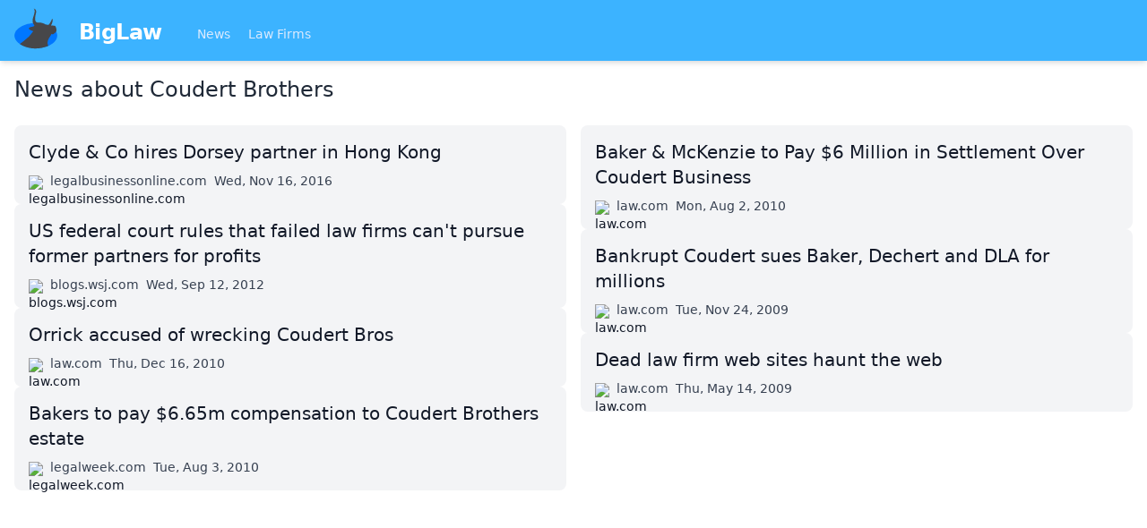

--- FILE ---
content_type: text/html
request_url: https://biglaw.org/news/tags/Coudert%20Brothers
body_size: 2953
content:
<!DOCTYPE html> <html lang=en> <head> <meta charset=utf-8> <meta content="width=device-width,initial-scale=1" name=viewport> <meta content=#3cb3ff name=theme-color> <base href="/"> <link href=styles.css?1 rel=stylesheet> <link href=manifest.webmanifest rel=manifest crossorigin=use-credentials> <link href=favicon.png rel=icon type=image/png> <link rel="stylesheet" href="client/client-d64c2544.css"> <title>News about Coudert Brothers | BigLaw</title><script async src="https://www.googletagmanager.com/gtag/js?id=UA-59494-8" data-svelte="svelte-xnrm9z"></script> </head> <body class=text-gray-900> <div id=sapper>




<div class="fixed top-0 z-20 w-full shadow-md bg-brand-200 lg:relative"><nav class="container flex flex-wrap items-center justify-between px-4 pt-2 pb-1 mx-auto"><a href="." class="flex items-center flex-shrink-0 mr-10"><img src="biglaw.svg" alt="BigLaw" class="w-12 h-12 mb-2 mr-6">
      <span class="text-2xl font-semibold tracking-tight text-white">BigLaw
      </span></a>
    <div class="flex items-center flex-grow"><div class="flex-grow mt-1 text-sm"><a href="." rel="prefetch" class="inline-block mr-4 text-blue-100 hover:text-white svelte-1kbxgvo">News
        </a>
        <a href="lawfirms" rel="prefetch" class="inline-block mr-4 text-blue-100 hover:text-white svelte-1kbxgvo">Law Firms
        </a></div></div></nav></div>



<div class="relative z-10 min-h-screen pt-16 text-lg bg-white shadow lg:text-base lg:pt-0"><main class="container p-4 mx-auto">

<h1 class="mb-4 text-2xl font-medium text-gray-800">News about Coudert Brothers</h1>

<div class="col-count-1 xl:col-count-2 mt-6"><a href="/news/9653/clyde-and-co-hires-dorsey-partner-in-hong-kong" class="flex flex-col justify-between p-4 transition bg-gray-100 rounded-lg group hover:bg-gray-50" rel="noopener" target="_blank" style="page-break-inside: avoid"><span class="block text-xl group-hover:underline">Clyde &amp; Co hires Dorsey partner in Hong Kong</span>
  <span class="flex mt-2 space-x-2 text-sm"><span class="flex-none block w-4 h-4 mt-1"><img src="https://s2.googleusercontent.com/s2/favicons?domain=legalbusinessonline.com" alt="legalbusinessonline.com" class="w-4 h-4"></span>
    <span class="ml-1 text-gray-700">legalbusinessonline.com</span>
    <span class="text-gray-700">Wed, Nov 16, 2016</span></span></a><a href="/news/6524/us-federal-court-rules-that-failed-law-firms-can&#39;t-pursue-former-partners-for-profits" class="flex flex-col justify-between p-4 transition bg-gray-100 rounded-lg group hover:bg-gray-50" rel="noopener" target="_blank" style="page-break-inside: avoid"><span class="block text-xl group-hover:underline">US federal court rules that failed law firms can&#39;t pursue former partners for profits</span>
  <span class="flex mt-2 space-x-2 text-sm"><span class="flex-none block w-4 h-4 mt-1"><img src="https://s2.googleusercontent.com/s2/favicons?domain=blogs.wsj.com" alt="blogs.wsj.com" class="w-4 h-4"></span>
    <span class="ml-1 text-gray-700">blogs.wsj.com</span>
    <span class="text-gray-700">Wed, Sep 12, 2012</span></span></a><a href="/news/4310/orrick-accused-of-wrecking-coudert-bros" class="flex flex-col justify-between p-4 transition bg-gray-100 rounded-lg group hover:bg-gray-50" rel="noopener" target="_blank" style="page-break-inside: avoid"><span class="block text-xl group-hover:underline">Orrick accused of wrecking Coudert Bros</span>
  <span class="flex mt-2 space-x-2 text-sm"><span class="flex-none block w-4 h-4 mt-1"><img src="https://s2.googleusercontent.com/s2/favicons?domain=law.com" alt="law.com" class="w-4 h-4"></span>
    <span class="ml-1 text-gray-700">law.com</span>
    <span class="text-gray-700">Thu, Dec 16, 2010</span></span></a><a href="/news/3676/bakers-to-pay-dollar6.65m-compensation-to-coudert-brothers-estate" class="flex flex-col justify-between p-4 transition bg-gray-100 rounded-lg group hover:bg-gray-50" rel="noopener" target="_blank" style="page-break-inside: avoid"><span class="block text-xl group-hover:underline">Bakers to pay $6.65m compensation to Coudert Brothers estate</span>
  <span class="flex mt-2 space-x-2 text-sm"><span class="flex-none block w-4 h-4 mt-1"><img src="https://s2.googleusercontent.com/s2/favicons?domain=legalweek.com" alt="legalweek.com" class="w-4 h-4"></span>
    <span class="ml-1 text-gray-700">legalweek.com</span>
    <span class="text-gray-700">Tue, Aug 3, 2010</span></span></a><a href="/news/3666/baker-and-mckenzie-to-pay-dollar6-million-in-settlement-over-coudert-business" class="flex flex-col justify-between p-4 transition bg-gray-100 rounded-lg group hover:bg-gray-50" rel="noopener" target="_blank" style="page-break-inside: avoid"><span class="block text-xl group-hover:underline">Baker &amp; McKenzie to Pay $6 Million in Settlement Over Coudert Business</span>
  <span class="flex mt-2 space-x-2 text-sm"><span class="flex-none block w-4 h-4 mt-1"><img src="https://s2.googleusercontent.com/s2/favicons?domain=law.com" alt="law.com" class="w-4 h-4"></span>
    <span class="ml-1 text-gray-700">law.com</span>
    <span class="text-gray-700">Mon, Aug 2, 2010</span></span></a><a href="/news/2631/bankrupt-coudert-sues-baker-dechert-and-dla-for-millions" class="flex flex-col justify-between p-4 transition bg-gray-100 rounded-lg group hover:bg-gray-50" rel="noopener" target="_blank" style="page-break-inside: avoid"><span class="block text-xl group-hover:underline">Bankrupt Coudert sues Baker, Dechert and DLA for millions</span>
  <span class="flex mt-2 space-x-2 text-sm"><span class="flex-none block w-4 h-4 mt-1"><img src="https://s2.googleusercontent.com/s2/favicons?domain=law.com" alt="law.com" class="w-4 h-4"></span>
    <span class="ml-1 text-gray-700">law.com</span>
    <span class="text-gray-700">Tue, Nov 24, 2009</span></span></a><a href="/news/1991/dead-law-firm-web-sites-haunt-the-web" class="flex flex-col justify-between p-4 transition bg-gray-100 rounded-lg group hover:bg-gray-50" rel="noopener" target="_blank" style="page-break-inside: avoid"><span class="block text-xl group-hover:underline">Dead law firm web sites haunt the web</span>
  <span class="flex mt-2 space-x-2 text-sm"><span class="flex-none block w-4 h-4 mt-1"><img src="https://s2.googleusercontent.com/s2/favicons?domain=law.com" alt="law.com" class="w-4 h-4"></span>
    <span class="ml-1 text-gray-700">law.com</span>
    <span class="text-gray-700">Thu, May 14, 2009</span></span></a></div>

</main></div>

<div class="sticky bottom-0 bg-gray-300"><div class="container flex justify-between p-4 mx-auto text-sm"><div class="flex flex-wrap"><a href="/impressum" class="w-full py-2 mr-4 underline lg:w-auto hover:no-underline">Impressum (German)
      </a>
      <a href="https://www.facebook.com/pages/biglaworg/166076393406105" rel="noopener" target="_blank" class="w-full py-2 mr-4 underline lg:w-auto hover:no-underline">BigLaw on Facebook
      </a>
      <a href="https://www.twitter.com/biglawnews" rel="noopener" target="_blank" class="w-full py-2 mr-4 underline lg:w-auto hover:no-underline">Follow us on Twitter
      </a>
      <a href="https://mim-guide.com/" rel="noopener" target="_blank" class="w-full py-2 mr-4 underline lg:w-auto hover:no-underline">Masters in Management (MiM) Programs Worldwide
      </a></div>
    <div><button class="py-2 mr-4 underline hover:no-underline">top
      </button></div></div></div></div> <script>__SAPPER__={baseUrl:"",preloaded:[void 0,null,null,(function(a){return {articles:[{"@id":"\u002Farticles\u002F9653","@type":a,id:9653,title:"Clyde & Co hires Dorsey partner in Hong Kong",publishedAt:"2016-11-16T09:01:47+01:00",url:"http:\u002F\u002Fwww.legalbusinessonline.com\u002Fappointments\u002Fhk-clyde-hires-india-focused-partner-dorsey\u002F73495"},{"@id":"\u002Farticles\u002F6524","@type":a,id:6524,title:"US federal court rules that failed law firms can't pursue former partners for profits",publishedAt:"2012-09-12T09:39:19+02:00",url:"http:\u002F\u002Fblogs.wsj.com\u002Flaw\u002F2012\u002F09\u002F05\u002Fjudge-unfinished-legal-work-isnt-property-in-new-york-anyway\u002F"},{"@id":"\u002Farticles\u002F4310","@type":a,id:4310,title:"Orrick accused of wrecking Coudert Bros",publishedAt:"2010-12-16T14:14:17+01:00",url:"http:\u002F\u002Fwww.law.com\u002Fjsp\u002Fnylj\u002FPubArticleNY.jsp?id=1202476201294&Coudert_Estate_Claims_Orrick_Dealt_Defunct_Firm_a_Fatal_Blow&slreturn=1&hbxlogin=1"},{"@id":"\u002Farticles\u002F3676","@type":a,id:3676,title:"Bakers to pay $6.65m compensation to Coudert Brothers estate",publishedAt:"2010-08-03T14:35:08+02:00",url:"http:\u002F\u002Fwww.legalweek.com\u002Flegal-week\u002Fnews\u002F1725804\u002Fbakers-pay-usd665m-compensation-coudert-brothers-estate"},{"@id":"\u002Farticles\u002F3666","@type":a,id:3666,title:"Baker & McKenzie to Pay $6 Million in Settlement Over Coudert Business",publishedAt:"2010-08-02T16:55:51+02:00",url:"http:\u002F\u002Fwww.law.com\u002Fjsp\u002Farticle.jsp?id=1202464119638"},{"@id":"\u002Farticles\u002F2631","@type":a,id:2631,title:"Bankrupt Coudert sues Baker, Dechert and DLA for millions",publishedAt:"2009-11-24T10:13:19+01:00",url:"http:\u002F\u002Fwww.law.com\u002Fjsp\u002Flaw\u002FLawArticleFriendly.jsp?id=1202435681853"},{"@id":"\u002Farticles\u002F1991","@type":a,id:1991,title:"Dead law firm web sites haunt the web",publishedAt:"2009-05-14T08:58:50+02:00",url:"http:\u002F\u002Fwww.law.com\u002Fjsp\u002Flawtechnologynews\u002FPubArticleLTN.jsp?id=1202430616665"}],meta:{"@id":"\u002Farticles?tags.name=Coudert%20Brothers","@type":"hydra:PartialCollectionView"},tag:"Coudert Brothers"}}("Article"))]};(function(){try{eval("async function x(){}");var main="/client/client.69d4440e.js"}catch(e){main="/client/legacy/client.98422569.js"};var s=document.createElement("script");try{new Function("if(0)import('')")();s.src=main;s.type="module";s.crossOrigin="use-credentials";}catch(e){s.src="/client/shimport@2.0.4.js";s.setAttribute("data-main",main);}document.head.appendChild(s);}());</script> <script defer src="https://static.cloudflareinsights.com/beacon.min.js/vcd15cbe7772f49c399c6a5babf22c1241717689176015" integrity="sha512-ZpsOmlRQV6y907TI0dKBHq9Md29nnaEIPlkf84rnaERnq6zvWvPUqr2ft8M1aS28oN72PdrCzSjY4U6VaAw1EQ==" data-cf-beacon='{"version":"2024.11.0","token":"ba7bc0b85e6b409c8c9fadddfc89a1d3","r":1,"server_timing":{"name":{"cfCacheStatus":true,"cfEdge":true,"cfExtPri":true,"cfL4":true,"cfOrigin":true,"cfSpeedBrain":true},"location_startswith":null}}' crossorigin="anonymous"></script>
